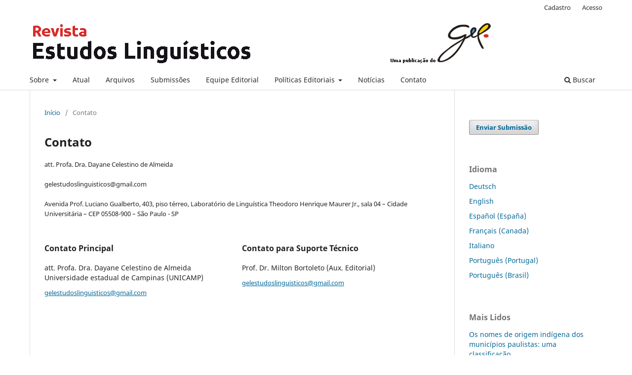

--- FILE ---
content_type: text/html; charset=utf-8
request_url: https://revistadogel.emnuvens.com.br/estudos-linguisticos/about/contact
body_size: 3713
content:
<!DOCTYPE html>
<html lang="pt-BR" xml:lang="pt-BR">
<head>
	<meta charset="utf-8">
	<meta name="viewport" content="width=device-width, initial-scale=1.0">
	<title>
		Contato
							| Estudos Linguísticos (São Paulo. 1978)
			</title>

	
<meta name="generator" content="Open Journal Systems 3.3.0.18">
	<link rel="stylesheet" href="https://revistadogel.emnuvens.com.br/estudos-linguisticos/$$$call$$$/page/page/css?name=stylesheet" type="text/css" /><link rel="stylesheet" href="https://revistadogel.emnuvens.com.br/estudos-linguisticos/$$$call$$$/page/page/css?name=font" type="text/css" /><link rel="stylesheet" href="https://revistadogel.emnuvens.com.br/lib/pkp/styles/fontawesome/fontawesome.css?v=3.3.0.18" type="text/css" /><link rel="stylesheet" href="https://revistadogel.emnuvens.com.br/plugins/generic/doiInSummary/styles/doi.css?v=3.3.0.18" type="text/css" /><link rel="stylesheet" href="https://revistadogel.emnuvens.com.br/plugins/generic/orcidProfile/css/orcidProfile.css?v=3.3.0.18" type="text/css" /><link rel="stylesheet" href="https://revistadogel.emnuvens.com.br/public/journals/2/styleSheet.css?d=2021-08-16+12%3A36%3A20" type="text/css" />
</head>
<body class="pkp_page_about pkp_op_contact has_site_logo" dir="ltr">

	<div class="pkp_structure_page">

				<header class="pkp_structure_head" id="headerNavigationContainer" role="banner">
						
 <nav class="cmp_skip_to_content" aria-label="Ir para os links de conteúdo">
	<a href="#pkp_content_main">Ir para o conteúdo principal</a>
	<a href="#siteNav">Ir para o menu de navegação principal</a>
		<a href="#pkp_content_footer">Ir para o rodapé</a>
</nav>

			<div class="pkp_head_wrapper">

				<div class="pkp_site_name_wrapper">
					<button class="pkp_site_nav_toggle">
						<span>Open Menu</span>
					</button>
										<div class="pkp_site_name">
																<a href="						https://revistadogel.emnuvens.com.br/estudos-linguisticos/index
					" class="is_img">
							<img src="https://revistadogel.emnuvens.com.br/public/journals/2/pageHeaderLogoImage_pt_BR.png" width="975" height="102"  />
						</a>
										</div>
				</div>

				
				<nav class="pkp_site_nav_menu" aria-label="Navegação no Site">
					<a id="siteNav"></a>
					<div class="pkp_navigation_primary_row">
						<div class="pkp_navigation_primary_wrapper">
																				<ul id="navigationPrimary" class="pkp_navigation_primary pkp_nav_list">
								<li class="">
				<a href="https://revistadogel.emnuvens.com.br/estudos-linguisticos/about">
					Sobre
				</a>
									<ul>
																					<li class="">
									<a href="https://revistadogel.emnuvens.com.br/estudos-linguisticos/about">
										Sobre a Revista
									</a>
								</li>
																												<li class="">
									<a href="https://revistadogel.emnuvens.com.br/estudos-linguisticos/historico">
										Histórico do periódico
									</a>
								</li>
																												<li class="">
									<a href="https://revistadogel.emnuvens.com.br/estudos-linguisticos/about/privacy">
										Declaração de Privacidade
									</a>
								</li>
																		</ul>
							</li>
								<li class="">
				<a href="https://revistadogel.emnuvens.com.br/estudos-linguisticos/issue/current">
					Atual
				</a>
							</li>
								<li class="">
				<a href="https://revistadogel.emnuvens.com.br/estudos-linguisticos/issue/archive">
					Arquivos
				</a>
							</li>
								<li class="">
				<a href="https://revistadogel.emnuvens.com.br/estudos-linguisticos/about/submissions">
					Submissões
				</a>
							</li>
								<li class="">
				<a href="https://revistadogel.emnuvens.com.br/estudos-linguisticos/about/editorialTeam">
					Equipe Editorial
				</a>
							</li>
								<li class="">
				<a href="https://revistadogel.emnuvens.com.br/estudos-linguisticos/politicaseditoriais">
					Políticas Editoriais
				</a>
									<ul>
																					<li class="">
									<a href="https://revistadogel.emnuvens.com.br/estudos-linguisticos/focoescopo">
										Foco e Escopo
									</a>
								</li>
																												<li class="">
									<a href="https://revistadogel.emnuvens.com.br/estudos-linguisticos/periodicidade">
										Periodicidade
									</a>
								</li>
																												<li class="">
									<a href="https://revistadogel.emnuvens.com.br/estudos-linguisticos/avaliacaoporpares">
										Processo de Avaliação pelos Pares
									</a>
								</li>
																												<li class="">
									<a href="https://revistadogel.emnuvens.com.br/estudos-linguisticos/acessolivre">
										Política de Acesso Livre
									</a>
								</li>
																												<li class="">
									<a href="https://revistadogel.emnuvens.com.br/estudos-linguisticos/fontesdeapoio">
										Fontes de Apoio
									</a>
								</li>
																		</ul>
							</li>
								<li class="">
				<a href="https://revistadogel.emnuvens.com.br/estudos-linguisticos/announcement">
					Notícias
				</a>
							</li>
								<li class="">
				<a href="https://revistadogel.emnuvens.com.br/estudos-linguisticos/about/contact">
					Contato
				</a>
							</li>
			</ul>

				

																						<div class="pkp_navigation_search_wrapper">
									<a href="https://revistadogel.emnuvens.com.br/estudos-linguisticos/search" class="pkp_search pkp_search_desktop">
										<span class="fa fa-search" aria-hidden="true"></span>
										Buscar
									</a>
								</div>
													</div>
					</div>
					<div class="pkp_navigation_user_wrapper" id="navigationUserWrapper">
							<ul id="navigationUser" class="pkp_navigation_user pkp_nav_list">
								<li class="profile">
				<a href="https://revistadogel.emnuvens.com.br/estudos-linguisticos/user/register">
					Cadastro
				</a>
							</li>
								<li class="profile">
				<a href="https://revistadogel.emnuvens.com.br/estudos-linguisticos/login">
					Acesso
				</a>
							</li>
										</ul>

					</div>
				</nav>
			</div><!-- .pkp_head_wrapper -->
		</header><!-- .pkp_structure_head -->

						<div class="pkp_structure_content has_sidebar">
			<div class="pkp_structure_main" role="main">
				<a id="pkp_content_main"></a>

<div class="page page_contact">
	<nav class="cmp_breadcrumbs" role="navigation" aria-label="Você está aqui:">
	<ol>
		<li>
			<a href="https://revistadogel.emnuvens.com.br/estudos-linguisticos/index">
				Início
			</a>
			<span class="separator">/</span>
		</li>
		<li class="current">
			<span aria-current="page">
									Contato
							</span>
		</li>
	</ol>
</nav>

	<h1>
		Contato
	</h1>
	
		<div class="contact_section">

					<div class="address">
				att. Profa. Dra. Dayane Celestino de Almeida<br>
<br>
gelestudoslinguisticos@gmail.com<br>
<br>
Avenida Prof. Luciano Gualberto, 403, piso térreo, Laboratório de Linguística Theodoro Henrique Maurer Jr., sala 04 – Cidade Universitária – CEP 05508-900 – São Paulo - SP
			</div>
		
							<div class="contact primary">
				<h3>
					Contato Principal
				</h3>

								<div class="name">
					att. Profa. Dra. Dayane Celestino de Almeida
				</div>
				
				
								<div class="affiliation">
					Universidade estadual de Campinas (UNICAMP)
				</div>
				
				
								<div class="email">
					<script type="text/javascript">document.write(unescape('%3c%61%20%68%72%65%66%3d%22%6d%61%69%6c%74%6f%3a%67%65%6c%65%73%74%75%64%6f%73%6c%69%6e%67%75%69%73%74%69%63%6f%73%40%67%6d%61%69%6c%2e%63%6f%6d%22%20%3e%67%65%6c%65%73%74%75%64%6f%73%6c%69%6e%67%75%69%73%74%69%63%6f%73%40%67%6d%61%69%6c%2e%63%6f%6d%3c%2f%61%3e'))</script>
				</div>
							</div>
		
							<div class="contact support">
				<h3>
					Contato para Suporte Técnico
				</h3>

								<div class="name">
					Prof. Dr. Milton Bortoleto (Aux. Editorial)
				</div>
				
				
								<div class="email">
					<script type="text/javascript">document.write(unescape('%3c%61%20%68%72%65%66%3d%22%6d%61%69%6c%74%6f%3a%67%65%6c%65%73%74%75%64%6f%73%6c%69%6e%67%75%69%73%74%69%63%6f%73%40%67%6d%61%69%6c%2e%63%6f%6d%22%20%3e%67%65%6c%65%73%74%75%64%6f%73%6c%69%6e%67%75%69%73%74%69%63%6f%73%40%67%6d%61%69%6c%2e%63%6f%6d%3c%2f%61%3e'))</script>
				</div>
							</div>
			</div>

</div><!-- .page -->

	</div><!-- pkp_structure_main -->

									<div class="pkp_structure_sidebar left" role="complementary" aria-label="Barra lateral">
				 
<div class="pkp_block block_make_submission">
	<h2 class="pkp_screen_reader">
		Enviar Submissão
	</h2>

	<div class="content">
		<a class="block_make_submission_link" href="https://revistadogel.emnuvens.com.br/estudos-linguisticos/about/submissions">
			Enviar Submissão
		</a>
	</div>
</div>
<div class="pkp_block block_language">
	<h2 class="title">
		Idioma
	</h2>

	<div class="content">
		<ul>
							<li class="locale_de_DE" lang="de-DE">
					<a href="https://revistadogel.emnuvens.com.br/estudos-linguisticos/user/setLocale/de_DE?source=%2Festudos-linguisticos%2Fabout%2Fcontact">
						Deutsch
					</a>
				</li>
							<li class="locale_en_US" lang="en-US">
					<a href="https://revistadogel.emnuvens.com.br/estudos-linguisticos/user/setLocale/en_US?source=%2Festudos-linguisticos%2Fabout%2Fcontact">
						English
					</a>
				</li>
							<li class="locale_es_ES" lang="es-ES">
					<a href="https://revistadogel.emnuvens.com.br/estudos-linguisticos/user/setLocale/es_ES?source=%2Festudos-linguisticos%2Fabout%2Fcontact">
						Español (España)
					</a>
				</li>
							<li class="locale_fr_CA" lang="fr-CA">
					<a href="https://revistadogel.emnuvens.com.br/estudos-linguisticos/user/setLocale/fr_CA?source=%2Festudos-linguisticos%2Fabout%2Fcontact">
						Français (Canada)
					</a>
				</li>
							<li class="locale_it_IT" lang="it-IT">
					<a href="https://revistadogel.emnuvens.com.br/estudos-linguisticos/user/setLocale/it_IT?source=%2Festudos-linguisticos%2Fabout%2Fcontact">
						Italiano
					</a>
				</li>
							<li class="locale_pt_PT" lang="pt-PT">
					<a href="https://revistadogel.emnuvens.com.br/estudos-linguisticos/user/setLocale/pt_PT?source=%2Festudos-linguisticos%2Fabout%2Fcontact">
						Português (Portugal)
					</a>
				</li>
							<li class="locale_pt_BR current" lang="pt-BR">
					<a href="https://revistadogel.emnuvens.com.br/estudos-linguisticos/user/setLocale/pt_BR?source=%2Festudos-linguisticos%2Fabout%2Fcontact">
						Português (Brasil)
					</a>
				</li>
					</ul>
	</div>
</div><!-- .block_language -->
<div class="pkp_block block_developed_by">
	<div class="content">
		<span class="title">Mais Lidos</span>
			<ul class="most_read">
							<li class="most_read_article">
					<div class="most_read_article_title"><a href="https://revistadogel.emnuvens.com.br/estudos-linguisticos/article/view/2865">Os nomes de origem indígena dos municípios paulistas: uma classificação</a></div>
					<div class="most_read_article_journal"><span class="fa fa-eye"></span> 185</div>
				</li>
							<li class="most_read_article">
					<div class="most_read_article_title"><a href="https://revistadogel.emnuvens.com.br/estudos-linguisticos/article/view/1001">O uso de jogos como mediadores da alfabetização/letramento em sala de apoio das séries iniciais</a></div>
					<div class="most_read_article_journal"><span class="fa fa-eye"></span> 107</div>
				</li>
							<li class="most_read_article">
					<div class="most_read_article_title"><a href="https://revistadogel.emnuvens.com.br/estudos-linguisticos/article/view/1198">A Teoria da Variação Linguística: um balanço crítico</a></div>
					<div class="most_read_article_journal"><span class="fa fa-eye"></span> 107</div>
				</li>
							<li class="most_read_article">
					<div class="most_read_article_title"><a href="https://revistadogel.emnuvens.com.br/estudos-linguisticos/article/view/443">Língua,  linguagem  e fala na “Teoria do Valor” de Ferdinand de Saussure</a></div>
					<div class="most_read_article_journal"><span class="fa fa-eye"></span> 96</div>
				</li>
							<li class="most_read_article">
					<div class="most_read_article_title"><a href="https://revistadogel.emnuvens.com.br/estudos-linguisticos/article/view/1030">Análise do discurso digital: sobre o arquivo e a constituição do corpus</a></div>
					<div class="most_read_article_journal"><span class="fa fa-eye"></span> 96</div>
				</li>
						</ul>
	</div>
</div>
<div class="pkp_block block_developed_by">
	<h2 class="pkp_screen_reader">
		Desenvolvido por
	</h2>

	<div class="content">
		<a href="http://pkp.sfu.ca/ojs/">
			Open Journal Systems
		</a>
	</div>
</div>

			</div><!-- pkp_sidebar.left -->
			</div><!-- pkp_structure_content -->

<div class="pkp_structure_footer_wrapper" role="contentinfo">
	<a id="pkp_content_footer"></a>

	<div class="pkp_structure_footer">

					<div class="pkp_footer_content">
				<p>A <strong>Estudos Linguísticos</strong> <strong>(São Paulo. 1978)</strong> não cobra taxa de submissão ou de editoração de artigos (Articles Processing Charges – APC). </p>
<p>Este periódico segue a Licença:</p>
<p><a title="https://creativecommons.org/licenses/by-nc/4.0/legalcode" href="https://creativecommons.org/licenses/by-nc/4.0/legalcode" target="_blank" rel="noopener"><img src="https://revistas.gel.org.br/public/site/images/estudoslinguisticos/88x311.png" alt="" /></a></p>
<p><strong> </strong></p>
			</div>
		
		<div class="pkp_brand_footer" role="complementary">
			<a href="https://revistadogel.emnuvens.com.br/estudos-linguisticos/about/aboutThisPublishingSystem">
				<img alt="Mais informações sobre o sistema de publicação, a plataforma e o fluxo de publicação do OJS/PKP." src="https://revistadogel.emnuvens.com.br/templates/images/ojs_brand.png">
			</a>
		</div>
	</div>
</div><!-- pkp_structure_footer_wrapper -->

</div><!-- pkp_structure_page -->

<script src="https://revistadogel.emnuvens.com.br/lib/pkp/lib/vendor/components/jquery/jquery.min.js?v=3.3.0.18" type="text/javascript"></script><script src="https://revistadogel.emnuvens.com.br/lib/pkp/lib/vendor/components/jqueryui/jquery-ui.min.js?v=3.3.0.18" type="text/javascript"></script><script src="https://revistadogel.emnuvens.com.br/plugins/themes/default/js/lib/popper/popper.js?v=3.3.0.18" type="text/javascript"></script><script src="https://revistadogel.emnuvens.com.br/plugins/themes/default/js/lib/bootstrap/util.js?v=3.3.0.18" type="text/javascript"></script><script src="https://revistadogel.emnuvens.com.br/plugins/themes/default/js/lib/bootstrap/dropdown.js?v=3.3.0.18" type="text/javascript"></script><script src="https://revistadogel.emnuvens.com.br/plugins/themes/default/js/main.js?v=3.3.0.18" type="text/javascript"></script>


</body>
</html>


--- FILE ---
content_type: text/css
request_url: https://revistadogel.emnuvens.com.br/public/journals/2/styleSheet.css?d=2021-08-16+12%3A36%3A20
body_size: 1
content:
.pkp_site_name .is_img img {
	max-height: 150px;
}

.obj_article_details .abstract {
text-align: justify;
}

